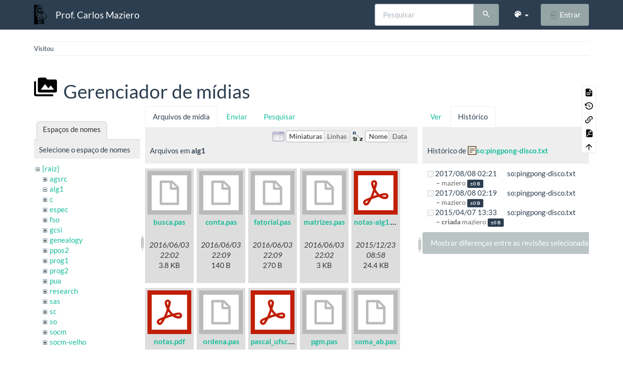

--- FILE ---
content_type: text/html; charset=utf-8
request_url: https://wiki.inf.ufpr.br/maziero/doku.php?id=so:contabilizacao&ns=alg1&tab_files=files&do=media&tab_details=history&image=so%3Apingpong-disco.txt
body_size: 6860
content:
<!DOCTYPE html>
<html xmlns="http://www.w3.org/1999/xhtml" lang="pt-br" dir="ltr" class="no-js">
<head>
    <meta charset="UTF-8" />
    <title>so:contabilizacao [Prof. Carlos Maziero]</title>
    <script>(function(H){H.className=H.className.replace(/\bno-js\b/,'js')})(document.documentElement)</script>
    <meta name="viewport" content="width=device-width,initial-scale=1" />
    <link rel="shortcut icon" href="/maziero/lib/exe/fetch.php?media=favicon.ico" />
<link rel="apple-touch-icon" href="/maziero/lib/tpl/bootstrap3/images/apple-touch-icon.png" />
<meta name="generator" content="DokuWiki"/>
<meta name="robots" content="noindex,nofollow"/>
<link rel="search" type="application/opensearchdescription+xml" href="/maziero/lib/exe/opensearch.php" title="Prof. Carlos Maziero"/>
<link rel="start" href="/maziero/"/>
<link rel="contents" href="/maziero/doku.php?id=so:contabilizacao&amp;do=index" title="Índice"/>
<link rel="manifest" href="/maziero/lib/exe/manifest.php" crossorigin="use-credentials"/>
<link rel="alternate" type="text/html" title="HTML simples" href="/maziero/doku.php?do=export_xhtml&amp;id=so:contabilizacao"/>
<link rel="alternate" type="text/plain" title="Marcação wiki" href="/maziero/doku.php?do=export_raw&amp;id=so:contabilizacao"/>
<link rel="stylesheet" href="/maziero/lib/exe/css.php?t=bootstrap3&amp;tseed=ca408f7f3d3d5f648f478baa0b884103"/>
<script >var NS='so';var JSINFO = {"bootstrap3":{"mode":"media","toc":[],"config":{"collapsibleSections":0,"fixedTopNavbar":1,"showSemanticPopup":0,"sidebarOnNavbar":0,"tagsOnTop":0,"tocAffix":0,"tocCollapseOnScroll":0,"tocCollapsed":0,"tocLayout":"default","useAnchorJS":0,"useAlternativeToolbarIcons":0,"disableSearchSuggest":0}},"id":"so:contabilizacao","namespace":"so","ACT":"media","useHeadingNavigation":0,"useHeadingContent":0};(function(H){H.className=H.className.replace(/\bno-js\b/,'js')})(document.documentElement);</script>
<script src="/maziero/lib/exe/jquery.php?tseed=8faf3dc90234d51a499f4f428a0eae43" defer="defer"></script>
<script src="/maziero/lib/exe/js.php?t=bootstrap3&amp;tseed=ca408f7f3d3d5f648f478baa0b884103" defer="defer"></script>
<style type="text/css">@media screen { body { margin-top: 80px; }  #dw__toc.affix { top: 70px; position: fixed !important; } }</style>
    <!--[if lt IE 9]>
    <script type="text/javascript" src="https://oss.maxcdn.com/html5shiv/3.7.2/html5shiv.min.js"></script>
    <script type="text/javascript" src="https://oss.maxcdn.com/respond/1.4.2/respond.min.js"></script>
    <![endif]-->
</head>
<body class="flatly dokuwiki mode_media tpl_bootstrap3 dw-table-width" data-page-id="so:contabilizacao"><div class="dokuwiki">
    <header id="dokuwiki__header" class="dw-container dokuwiki container">
    <!-- navbar -->
<nav id="dw__navbar" class="navbar navbar-fixed-top navbar-default" role="navigation">

    <div class="dw-container container">

        <div class="navbar-header">

            <button class="navbar-toggle" type="button" data-toggle="collapse" data-target=".navbar-collapse">
                <span class="icon-bar"></span>
                <span class="icon-bar"></span>
                <span class="icon-bar"></span>
            </button>

            <a class="navbar-brand d-flex align-items-center" href="/maziero/doku.php?id=start" accesskey="h" title="Prof. Carlos Maziero"><img id="dw__logo" class="pull-left h-100 mr-4" alt="Prof. Carlos Maziero" src="/maziero/lib/exe/fetch.php?media=wiki:logo.png" /><div class="pull-right"><div id="dw__title">Prof. Carlos Maziero</div></div></a>
        </div>

        <div class="collapse navbar-collapse">

            
            
            <div class="navbar-right" id="dw__navbar_items">

                <!-- navbar-searchform -->
<form action="/maziero/doku.php?id=so:contabilizacao" accept-charset="utf-8" class="navbar-form navbar-left search" id="dw__search" method="get" role="search">
    <div class="input-group">
        <input id="qsearch" autocomplete="off" type="search" placeholder="Pesquisar" value="" accesskey="f" name="q" class="form-control" title="[F]" />
        <div class="input-group-btn">
            <button  class="btn btn-default" type="submit" title="Pesquisar">
                <span class="iconify"  data-icon="mdi:magnify"></span>            </button>
        </div>

    </div>
    <input type="hidden" name="do" value="search" />
</form>
<!-- /navbar-searchform -->
<!-- theme-switcher -->
<ul class="nav navbar-nav" id="dw__themes">
    <li class="dropdown">

        <a href="" class="dropdown-toggle" data-toggle="dropdown" data-target="#" role="button" aria-haspopup="true" aria-expanded="false">
            <span class="iconify"  data-icon="mdi:palette"></span> <span class="hidden-lg hidden-md hidden-sm">Temas</span> <span class="caret"></span>
        </a>

        <ul class="dropdown-menu" aria-labelledby="themes">
            <li class="dropdown-header">
                <span class="iconify"  data-icon="mdi:palette"></span> Temas            </li>
            <li>
                <a onclick="DokuCookie.setValue('bootswatchTheme', 'default'); document.location.reload(true)" href="#">Default</a>
            </li>
            <li class="dropdown-header">
                <span class="iconify"  data-icon="mdi:palette"></span> Bootswatch Themes
            </li>
                        <li>
                <a onclick="DokuCookie.setValue('bootswatchTheme', 'cerulean'); document.location.reload(true)" href="#">Cerulean</a>
            </li>
                        <li>
                <a onclick="DokuCookie.setValue('bootswatchTheme', 'cosmo'); document.location.reload(true)" href="#">Cosmo</a>
            </li>
                        <li>
                <a onclick="DokuCookie.setValue('bootswatchTheme', 'cyborg'); document.location.reload(true)" href="#">Cyborg</a>
            </li>
                        <li>
                <a onclick="DokuCookie.setValue('bootswatchTheme', 'darkly'); document.location.reload(true)" href="#">Darkly</a>
            </li>
                        <li class="active">
                <a onclick="DokuCookie.setValue('bootswatchTheme', 'flatly'); document.location.reload(true)" href="#">Flatly</a>
            </li>
                        <li>
                <a onclick="DokuCookie.setValue('bootswatchTheme', 'journal'); document.location.reload(true)" href="#">Journal</a>
            </li>
                        <li>
                <a onclick="DokuCookie.setValue('bootswatchTheme', 'lumen'); document.location.reload(true)" href="#">Lumen</a>
            </li>
                        <li>
                <a onclick="DokuCookie.setValue('bootswatchTheme', 'paper'); document.location.reload(true)" href="#">Paper</a>
            </li>
                        <li>
                <a onclick="DokuCookie.setValue('bootswatchTheme', 'readable'); document.location.reload(true)" href="#">Readable</a>
            </li>
                        <li>
                <a onclick="DokuCookie.setValue('bootswatchTheme', 'sandstone'); document.location.reload(true)" href="#">Sandstone</a>
            </li>
                        <li>
                <a onclick="DokuCookie.setValue('bootswatchTheme', 'simplex'); document.location.reload(true)" href="#">Simplex</a>
            </li>
                        <li>
                <a onclick="DokuCookie.setValue('bootswatchTheme', 'solar'); document.location.reload(true)" href="#">Solar</a>
            </li>
                        <li>
                <a onclick="DokuCookie.setValue('bootswatchTheme', 'slate'); document.location.reload(true)" href="#">Slate</a>
            </li>
                        <li>
                <a onclick="DokuCookie.setValue('bootswatchTheme', 'spacelab'); document.location.reload(true)" href="#">Spacelab</a>
            </li>
                        <li>
                <a onclick="DokuCookie.setValue('bootswatchTheme', 'superhero'); document.location.reload(true)" href="#">Superhero</a>
            </li>
                        <li>
                <a onclick="DokuCookie.setValue('bootswatchTheme', 'united'); document.location.reload(true)" href="#">United</a>
            </li>
                        <li>
                <a onclick="DokuCookie.setValue('bootswatchTheme', 'yeti'); document.location.reload(true)" href="#">Yeti</a>
            </li>
                    </ul>

    </li>
</ul>
<!-- /theme-switcher -->

                <ul class="nav navbar-nav">

                    
                                        <li>
                        <span class="dw__actions dw-action-icon">
                        <a href="/maziero/doku.php?id=so:contabilizacao&amp;do=login&amp;sectok=" title="Entrar" rel="nofollow" class="menuitem login btn btn-default navbar-btn"><svg xmlns="http://www.w3.org/2000/svg" width="24" height="24" viewBox="0 0 24 24"><path d="M10 17.25V14H3v-4h7V6.75L15.25 12 10 17.25M8 2h9a2 2 0 0 1 2 2v16a2 2 0 0 1-2 2H8a2 2 0 0 1-2-2v-4h2v4h9V4H8v4H6V4a2 2 0 0 1 2-2z"/></svg><span class=""> Entrar</span></a>                        </span>
                    </li>
                    
                </ul>

                
                
            </div>

        </div>
    </div>
</nav>
<!-- navbar -->
    </header>

    <a name="dokuwiki__top" id="dokuwiki__top"></a>

    <main role="main" class="dw-container pb-5 dokuwiki container">

        <div id="dokuwiki__pageheader">

            
            <!-- breadcrumbs -->
<nav id="dw__breadcrumbs" class="small">

    <hr/>

    
        <div class="dw__breadcrumbs hidden-print">
        <ol class="breadcrumb"><li>Visitou</li>    </div>
    
    <hr/>

</nav>
<!-- /breadcrumbs -->

            <p class="text-right">
                            </p>

            <div id="dw__msgarea" class="small">
                            </div>

        </div>

        <div class="row">

            
            <article id="dokuwiki__content" class="col-sm-12 col-md-12 " itemscope itemtype="http://schema.org/Article" itemref="dw__license">

                
<!-- page-tools -->
<nav id="dw__pagetools" class="hidden-print">
    <div class="tools panel panel-default">
        <ul class="nav nav-stacked nav-pills text-muted">
            <li class="action"><a href="/maziero/doku.php?id=so:contabilizacao&amp;do=" title="Mostrar página [v]" rel="nofollow" accesskey="v" class="menuitem show"><svg xmlns="http://www.w3.org/2000/svg" width="24" height="24" viewBox="0 0 24 24"><path d="M13 9h5.5L13 3.5V9M6 2h8l6 6v12a2 2 0 0 1-2 2H6a2 2 0 0 1-2-2V4c0-1.11.89-2 2-2m9 16v-2H6v2h9m3-4v-2H6v2h12z"/></svg><span>Mostrar página</span></a></li><li class="action"><a href="/maziero/doku.php?id=so:contabilizacao&amp;do=revisions" title="Revisões anteriores [o]" rel="nofollow" accesskey="o" class="menuitem revs"><svg xmlns="http://www.w3.org/2000/svg" width="24" height="24" viewBox="0 0 24 24"><path d="M11 7v5.11l4.71 2.79.79-1.28-4-2.37V7m0-5C8.97 2 5.91 3.92 4.27 6.77L2 4.5V11h6.5L5.75 8.25C6.96 5.73 9.5 4 12.5 4a7.5 7.5 0 0 1 7.5 7.5 7.5 7.5 0 0 1-7.5 7.5c-3.27 0-6.03-2.09-7.06-5h-2.1c1.1 4.03 4.77 7 9.16 7 5.24 0 9.5-4.25 9.5-9.5A9.5 9.5 0 0 0 12.5 2z"/></svg><span>Revisões anteriores</span></a></li><li class="action"><a href="/maziero/doku.php?id=so:contabilizacao&amp;do=backlink" title="Links reversos" rel="nofollow" class="menuitem backlink"><svg xmlns="http://www.w3.org/2000/svg" width="24" height="24" viewBox="0 0 24 24"><path d="M10.59 13.41c.41.39.41 1.03 0 1.42-.39.39-1.03.39-1.42 0a5.003 5.003 0 0 1 0-7.07l3.54-3.54a5.003 5.003 0 0 1 7.07 0 5.003 5.003 0 0 1 0 7.07l-1.49 1.49c.01-.82-.12-1.64-.4-2.42l.47-.48a2.982 2.982 0 0 0 0-4.24 2.982 2.982 0 0 0-4.24 0l-3.53 3.53a2.982 2.982 0 0 0 0 4.24m2.82-4.24c.39-.39 1.03-.39 1.42 0a5.003 5.003 0 0 1 0 7.07l-3.54 3.54a5.003 5.003 0 0 1-7.07 0 5.003 5.003 0 0 1 0-7.07l1.49-1.49c-.01.82.12 1.64.4 2.43l-.47.47a2.982 2.982 0 0 0 0 4.24 2.982 2.982 0 0 0 4.24 0l3.53-3.53a2.982 2.982 0 0 0 0-4.24.973.973 0 0 1 0-1.42z"/></svg><span>Links reversos</span></a></li><li class="action"><a href="/maziero/doku.php?id=so:contabilizacao&amp;do=export_pdf" title="Exportar para PDF" rel="nofollow" class="menuitem export_pdf"><svg xmlns="http://www.w3.org/2000/svg" width="24" height="24" viewBox="0 0 24 24"><path d="M14 9h5.5L14 3.5V9M7 2h8l6 6v12a2 2 0 0 1-2 2H7a2 2 0 0 1-2-2V4a2 2 0 0 1 2-2m4.93 10.44c.41.9.93 1.64 1.53 2.15l.41.32c-.87.16-2.07.44-3.34.93l-.11.04.5-1.04c.45-.87.78-1.66 1.01-2.4m6.48 3.81c.18-.18.27-.41.28-.66.03-.2-.02-.39-.12-.55-.29-.47-1.04-.69-2.28-.69l-1.29.07-.87-.58c-.63-.52-1.2-1.43-1.6-2.56l.04-.14c.33-1.33.64-2.94-.02-3.6a.853.853 0 0 0-.61-.24h-.24c-.37 0-.7.39-.79.77-.37 1.33-.15 2.06.22 3.27v.01c-.25.88-.57 1.9-1.08 2.93l-.96 1.8-.89.49c-1.2.75-1.77 1.59-1.88 2.12-.04.19-.02.36.05.54l.03.05.48.31.44.11c.81 0 1.73-.95 2.97-3.07l.18-.07c1.03-.33 2.31-.56 4.03-.75 1.03.51 2.24.74 3 .74.44 0 .74-.11.91-.3m-.41-.71l.09.11c-.01.1-.04.11-.09.13h-.04l-.19.02c-.46 0-1.17-.19-1.9-.51.09-.1.13-.1.23-.1 1.4 0 1.8.25 1.9.35M8.83 17c-.65 1.19-1.24 1.85-1.69 2 .05-.38.5-1.04 1.21-1.69l.48-.31m3.02-6.91c-.23-.9-.24-1.63-.07-2.05l.07-.12.15.05c.17.24.19.56.09 1.1l-.03.16-.16.82-.05.04z"/></svg><span>Exportar para PDF</span></a></li><li class="action"><a href="#dokuwiki__top" title="Voltar ao topo [t]" rel="nofollow" accesskey="t" class="menuitem top"><svg xmlns="http://www.w3.org/2000/svg" width="24" height="24" viewBox="0 0 24 24"><path d="M13 20h-2V8l-5.5 5.5-1.42-1.42L12 4.16l7.92 7.92-1.42 1.42L13 8v12z"/></svg><span>Voltar ao topo</span></a></li>        </ul>
    </div>
</nav>
<!-- /page-tools -->

                <div class="no-panel" itemprop="articleBody">
                    <div class="page ">

                        
<div class="dw-content-page "><!-- content --><div class="dw-content"><div id="mediamanager__page">
<h1 class="page-header pb-3 mb-4 mt-5"><svg viewBox="0 0 24 24" xmlns="http://www.w3.org/2000/svg" width="1em" height="1em" role="presentation" class="iconify mr-2"><path d="M7 15l4.5-6 3.5 4.5 2.5-3L21 15m1-11h-8l-2-2H6a2 2 0 0 0-2 2v12a2 2 0 0 0 2 2h16a2 2 0 0 0 2-2V6a2 2 0 0 0-2-2M2 6H0v14a2 2 0 0 0 2 2h18v-2H2V6z"/></svg> Gerenciador de mídias</h1>
<div class="panel namespaces">
<h2 class="page-header pb-3 mb-4 mt-5">Espaços de nomes</h2>
<div class="panelHeader">Selecione o espaço de nomes</div>
<div class="panelContent" id="media__tree">

<ul class="idx fix-media-list-overlap">
<li class="media level0 open"><img src="/maziero/lib/images/minus.gif" alt="−" /><div class="li"><a href="/maziero/doku.php?id=so:contabilizacao&amp;ns=&amp;tab_files=files&amp;do=media&amp;tab_details=history&amp;image=so%3Apingpong-disco.txt" class="idx_dir">[raiz]</a></div>
<ul class="idx fix-media-list-overlap">
<li class="media level1 closed"><img src="/maziero/lib/images/plus.gif" alt="+" /><div class="li"><a href="/maziero/doku.php?id=so:contabilizacao&amp;ns=agsrc&amp;tab_files=files&amp;do=media&amp;tab_details=history&amp;image=so%3Apingpong-disco.txt" class="idx_dir">agsrc</a></div></li>
<li class="media level1 open"><img src="/maziero/lib/images/minus.gif" alt="−" /><div class="li"><a href="/maziero/doku.php?id=so:contabilizacao&amp;ns=alg1&amp;tab_files=files&amp;do=media&amp;tab_details=history&amp;image=so%3Apingpong-disco.txt" class="idx_dir">alg1</a></div></li>
<li class="media level1 closed"><img src="/maziero/lib/images/plus.gif" alt="+" /><div class="li"><a href="/maziero/doku.php?id=so:contabilizacao&amp;ns=c&amp;tab_files=files&amp;do=media&amp;tab_details=history&amp;image=so%3Apingpong-disco.txt" class="idx_dir">c</a></div></li>
<li class="media level1 closed"><img src="/maziero/lib/images/plus.gif" alt="+" /><div class="li"><a href="/maziero/doku.php?id=so:contabilizacao&amp;ns=espec&amp;tab_files=files&amp;do=media&amp;tab_details=history&amp;image=so%3Apingpong-disco.txt" class="idx_dir">espec</a></div></li>
<li class="media level1 closed"><img src="/maziero/lib/images/plus.gif" alt="+" /><div class="li"><a href="/maziero/doku.php?id=so:contabilizacao&amp;ns=fso&amp;tab_files=files&amp;do=media&amp;tab_details=history&amp;image=so%3Apingpong-disco.txt" class="idx_dir">fso</a></div></li>
<li class="media level1 closed"><img src="/maziero/lib/images/plus.gif" alt="+" /><div class="li"><a href="/maziero/doku.php?id=so:contabilizacao&amp;ns=gcsi&amp;tab_files=files&amp;do=media&amp;tab_details=history&amp;image=so%3Apingpong-disco.txt" class="idx_dir">gcsi</a></div></li>
<li class="media level1 closed"><img src="/maziero/lib/images/plus.gif" alt="+" /><div class="li"><a href="/maziero/doku.php?id=so:contabilizacao&amp;ns=genealogy&amp;tab_files=files&amp;do=media&amp;tab_details=history&amp;image=so%3Apingpong-disco.txt" class="idx_dir">genealogy</a></div></li>
<li class="media level1 closed"><img src="/maziero/lib/images/plus.gif" alt="+" /><div class="li"><a href="/maziero/doku.php?id=so:contabilizacao&amp;ns=ppos2&amp;tab_files=files&amp;do=media&amp;tab_details=history&amp;image=so%3Apingpong-disco.txt" class="idx_dir">ppos2</a></div></li>
<li class="media level1 closed"><img src="/maziero/lib/images/plus.gif" alt="+" /><div class="li"><a href="/maziero/doku.php?id=so:contabilizacao&amp;ns=prog1&amp;tab_files=files&amp;do=media&amp;tab_details=history&amp;image=so%3Apingpong-disco.txt" class="idx_dir">prog1</a></div></li>
<li class="media level1 closed"><img src="/maziero/lib/images/plus.gif" alt="+" /><div class="li"><a href="/maziero/doku.php?id=so:contabilizacao&amp;ns=prog2&amp;tab_files=files&amp;do=media&amp;tab_details=history&amp;image=so%3Apingpong-disco.txt" class="idx_dir">prog2</a></div></li>
<li class="media level1 closed"><img src="/maziero/lib/images/plus.gif" alt="+" /><div class="li"><a href="/maziero/doku.php?id=so:contabilizacao&amp;ns=pua&amp;tab_files=files&amp;do=media&amp;tab_details=history&amp;image=so%3Apingpong-disco.txt" class="idx_dir">pua</a></div></li>
<li class="media level1 closed"><img src="/maziero/lib/images/plus.gif" alt="+" /><div class="li"><a href="/maziero/doku.php?id=so:contabilizacao&amp;ns=research&amp;tab_files=files&amp;do=media&amp;tab_details=history&amp;image=so%3Apingpong-disco.txt" class="idx_dir">research</a></div></li>
<li class="media level1 closed"><img src="/maziero/lib/images/plus.gif" alt="+" /><div class="li"><a href="/maziero/doku.php?id=so:contabilizacao&amp;ns=sas&amp;tab_files=files&amp;do=media&amp;tab_details=history&amp;image=so%3Apingpong-disco.txt" class="idx_dir">sas</a></div></li>
<li class="media level1 closed"><img src="/maziero/lib/images/plus.gif" alt="+" /><div class="li"><a href="/maziero/doku.php?id=so:contabilizacao&amp;ns=sc&amp;tab_files=files&amp;do=media&amp;tab_details=history&amp;image=so%3Apingpong-disco.txt" class="idx_dir">sc</a></div></li>
<li class="media level1 closed"><img src="/maziero/lib/images/plus.gif" alt="+" /><div class="li"><a href="/maziero/doku.php?id=so:contabilizacao&amp;ns=so&amp;tab_files=files&amp;do=media&amp;tab_details=history&amp;image=so%3Apingpong-disco.txt" class="idx_dir">so</a></div></li>
<li class="media level1 closed"><img src="/maziero/lib/images/plus.gif" alt="+" /><div class="li"><a href="/maziero/doku.php?id=so:contabilizacao&amp;ns=socm&amp;tab_files=files&amp;do=media&amp;tab_details=history&amp;image=so%3Apingpong-disco.txt" class="idx_dir">socm</a></div></li>
<li class="media level1 closed"><img src="/maziero/lib/images/plus.gif" alt="+" /><div class="li"><a href="/maziero/doku.php?id=so:contabilizacao&amp;ns=socm-velho&amp;tab_files=files&amp;do=media&amp;tab_details=history&amp;image=so%3Apingpong-disco.txt" class="idx_dir">socm-velho</a></div></li>
<li class="media level1 closed"><img src="/maziero/lib/images/plus.gif" alt="+" /><div class="li"><a href="/maziero/doku.php?id=so:contabilizacao&amp;ns=software&amp;tab_files=files&amp;do=media&amp;tab_details=history&amp;image=so%3Apingpong-disco.txt" class="idx_dir">software</a></div></li>
<li class="media level1 closed"><img src="/maziero/lib/images/plus.gif" alt="+" /><div class="li"><a href="/maziero/doku.php?id=so:contabilizacao&amp;ns=sotr&amp;tab_files=files&amp;do=media&amp;tab_details=history&amp;image=so%3Apingpong-disco.txt" class="idx_dir">sotr</a></div></li>
<li class="media level1 closed"><img src="/maziero/lib/images/plus.gif" alt="+" /><div class="li"><a href="/maziero/doku.php?id=so:contabilizacao&amp;ns=teaching&amp;tab_files=files&amp;do=media&amp;tab_details=history&amp;image=so%3Apingpong-disco.txt" class="idx_dir">teaching</a></div></li>
<li class="media level1 closed"><img src="/maziero/lib/images/plus.gif" alt="+" /><div class="li"><a href="/maziero/doku.php?id=so:contabilizacao&amp;ns=unix&amp;tab_files=files&amp;do=media&amp;tab_details=history&amp;image=so%3Apingpong-disco.txt" class="idx_dir">unix</a></div></li>
<li class="media level1 closed"><img src="/maziero/lib/images/plus.gif" alt="+" /><div class="li"><a href="/maziero/doku.php?id=so:contabilizacao&amp;ns=wiki&amp;tab_files=files&amp;do=media&amp;tab_details=history&amp;image=so%3Apingpong-disco.txt" class="idx_dir">wiki</a></div></li>
</ul></li>
</ul>
</div>
</div>
<div class="panel filelist">
<h2 class="a11y sr-only page-header pb-3 mb-4 mt-5">Arquivos de mídia</h2>
<ul class="nav nav-tabs">
<li class="active"><a href="#">Arquivos de mídia</a></li>
<li><a href="/maziero/doku.php?id=so:contabilizacao&amp;tab_files=upload&amp;do=media&amp;tab_details=history&amp;image=so%3Apingpong-disco.txt&amp;ns=alg1">Enviar</a></li>
<li><a href="/maziero/doku.php?id=so:contabilizacao&amp;tab_files=search&amp;do=media&amp;tab_details=history&amp;image=so%3Apingpong-disco.txt&amp;ns=alg1">Pesquisar</a></li>
</ul>
<div class="panelHeader">
<h3 class="page-header pb-3 mb-4 mt-5">Arquivos em <strong>alg1</strong></h3>
<form method="get" action="/maziero/doku.php?id=so:contabilizacao" class="options doku_form form-inline" accept-charset="utf-8"><input type="hidden" name="sectok" value="" /><input type="hidden" name="do" value="media" /><input type="hidden" name="tab_files" value="files" /><input type="hidden" name="tab_details" value="history" /><input type="hidden" name="image" value="so:pingpong-disco.txt" /><input type="hidden" name="ns" value="alg1" /><div class="no"><ul class="fix-media-list-overlap">
<li class="listType"><label for="listType__thumbs" class="thumbs control-label">
<input name="list_dwmedia" type="radio" value="thumbs" id="listType__thumbs" class="thumbs radio-inline"  checked="checked" />
<span>Miniaturas</span>
</label><label for="listType__rows" class="rows control-label">
<input name="list_dwmedia" type="radio" value="rows" id="listType__rows" class="rows radio-inline" />
<span>Linhas</span>
</label></li>
<li class="sortBy"><label for="sortBy__name" class="name control-label">
<input name="sort_dwmedia" type="radio" value="name" id="sortBy__name" class="name radio-inline"  checked="checked" />
<span>Nome</span>
</label><label for="sortBy__date" class="date control-label">
<input name="sort_dwmedia" type="radio" value="date" id="sortBy__date" class="date radio-inline" />
<span>Data</span>
</label></li>
<li><button value="1" type="submit" class="btn btn-default">Aplicar</button></li>
</ul>
</div></form></div>
<div class="panelContent">
<ul class="thumbs fix-media-list-overlap"><li><dl title="busca.pas"><dt><a id="l_:alg1:busca.pas" class="image thumb" href="/maziero/doku.php?id=so:contabilizacao&amp;image=alg1%3Abusca.pas&amp;ns=alg1&amp;tab_details=view&amp;do=media&amp;tab_files=files"><img src="/maziero/lib/images/fileicons/svg/file.svg" alt="busca.pas" loading="lazy" width="90" height="90" /></a></dt><dd class="name"><a href="/maziero/doku.php?id=so:contabilizacao&amp;image=alg1%3Abusca.pas&amp;ns=alg1&amp;tab_details=view&amp;do=media&amp;tab_files=files" id="h_:alg1:busca.pas">busca.pas</a></dd><dd class="size">&#160;</dd><dd class="date">2016/06/03 22:02</dd><dd class="filesize">3.8 KB</dd></dl></li><li><dl title="conta.pas"><dt><a id="l_:alg1:conta.pas" class="image thumb" href="/maziero/doku.php?id=so:contabilizacao&amp;image=alg1%3Aconta.pas&amp;ns=alg1&amp;tab_details=view&amp;do=media&amp;tab_files=files"><img src="/maziero/lib/images/fileicons/svg/file.svg" alt="conta.pas" loading="lazy" width="90" height="90" /></a></dt><dd class="name"><a href="/maziero/doku.php?id=so:contabilizacao&amp;image=alg1%3Aconta.pas&amp;ns=alg1&amp;tab_details=view&amp;do=media&amp;tab_files=files" id="h_:alg1:conta.pas">conta.pas</a></dd><dd class="size">&#160;</dd><dd class="date">2016/06/03 22:09</dd><dd class="filesize">140 B</dd></dl></li><li><dl title="fatorial.pas"><dt><a id="l_:alg1:fatorial.pas" class="image thumb" href="/maziero/doku.php?id=so:contabilizacao&amp;image=alg1%3Afatorial.pas&amp;ns=alg1&amp;tab_details=view&amp;do=media&amp;tab_files=files"><img src="/maziero/lib/images/fileicons/svg/file.svg" alt="fatorial.pas" loading="lazy" width="90" height="90" /></a></dt><dd class="name"><a href="/maziero/doku.php?id=so:contabilizacao&amp;image=alg1%3Afatorial.pas&amp;ns=alg1&amp;tab_details=view&amp;do=media&amp;tab_files=files" id="h_:alg1:fatorial.pas">fatorial.pas</a></dd><dd class="size">&#160;</dd><dd class="date">2016/06/03 22:09</dd><dd class="filesize">270 B</dd></dl></li><li><dl title="matrizes.pas"><dt><a id="l_:alg1:matrizes.pas" class="image thumb" href="/maziero/doku.php?id=so:contabilizacao&amp;image=alg1%3Amatrizes.pas&amp;ns=alg1&amp;tab_details=view&amp;do=media&amp;tab_files=files"><img src="/maziero/lib/images/fileicons/svg/file.svg" alt="matrizes.pas" loading="lazy" width="90" height="90" /></a></dt><dd class="name"><a href="/maziero/doku.php?id=so:contabilizacao&amp;image=alg1%3Amatrizes.pas&amp;ns=alg1&amp;tab_details=view&amp;do=media&amp;tab_files=files" id="h_:alg1:matrizes.pas">matrizes.pas</a></dd><dd class="size">&#160;</dd><dd class="date">2016/06/03 22:02</dd><dd class="filesize">3 KB</dd></dl></li><li><dl title="notas-alg1.pdf"><dt><a id="l_:alg1:notas-alg1.pdf" class="image thumb" href="/maziero/doku.php?id=so:contabilizacao&amp;image=alg1%3Anotas-alg1.pdf&amp;ns=alg1&amp;tab_details=view&amp;do=media&amp;tab_files=files"><img src="/maziero/lib/images/fileicons/svg/pdf.svg" alt="notas-alg1.pdf" loading="lazy" width="90" height="90" /></a></dt><dd class="name"><a href="/maziero/doku.php?id=so:contabilizacao&amp;image=alg1%3Anotas-alg1.pdf&amp;ns=alg1&amp;tab_details=view&amp;do=media&amp;tab_files=files" id="h_:alg1:notas-alg1.pdf">notas-alg1.pdf</a></dd><dd class="size">&#160;</dd><dd class="date">2015/12/23 08:58</dd><dd class="filesize">24.4 KB</dd></dl></li><li><dl title="notas.pdf"><dt><a id="l_:alg1:notas.pdf" class="image thumb" href="/maziero/doku.php?id=so:contabilizacao&amp;image=alg1%3Anotas.pdf&amp;ns=alg1&amp;tab_details=view&amp;do=media&amp;tab_files=files"><img src="/maziero/lib/images/fileicons/svg/pdf.svg" alt="notas.pdf" loading="lazy" width="90" height="90" /></a></dt><dd class="name"><a href="/maziero/doku.php?id=so:contabilizacao&amp;image=alg1%3Anotas.pdf&amp;ns=alg1&amp;tab_details=view&amp;do=media&amp;tab_files=files" id="h_:alg1:notas.pdf">notas.pdf</a></dd><dd class="size">&#160;</dd><dd class="date">2016/07/14 19:48</dd><dd class="filesize">24.4 KB</dd></dl></li><li><dl title="ordena.pas"><dt><a id="l_:alg1:ordena.pas" class="image thumb" href="/maziero/doku.php?id=so:contabilizacao&amp;image=alg1%3Aordena.pas&amp;ns=alg1&amp;tab_details=view&amp;do=media&amp;tab_files=files"><img src="/maziero/lib/images/fileicons/svg/file.svg" alt="ordena.pas" loading="lazy" width="90" height="90" /></a></dt><dd class="name"><a href="/maziero/doku.php?id=so:contabilizacao&amp;image=alg1%3Aordena.pas&amp;ns=alg1&amp;tab_details=view&amp;do=media&amp;tab_files=files" id="h_:alg1:ordena.pas">ordena.pas</a></dd><dd class="size">&#160;</dd><dd class="date">2016/06/03 22:04</dd><dd class="filesize">1.2 KB</dd></dl></li><li><dl title="pascal_ufsc.pdf"><dt><a id="l_:alg1:pascal_ufsc.pdf" class="image thumb" href="/maziero/doku.php?id=so:contabilizacao&amp;image=alg1%3Apascal_ufsc.pdf&amp;ns=alg1&amp;tab_details=view&amp;do=media&amp;tab_files=files"><img src="/maziero/lib/images/fileicons/svg/pdf.svg" alt="pascal_ufsc.pdf" loading="lazy" width="90" height="90" /></a></dt><dd class="name"><a href="/maziero/doku.php?id=so:contabilizacao&amp;image=alg1%3Apascal_ufsc.pdf&amp;ns=alg1&amp;tab_details=view&amp;do=media&amp;tab_files=files" id="h_:alg1:pascal_ufsc.pdf">pascal_ufsc.pdf</a></dd><dd class="size">&#160;</dd><dd class="date">2016/03/09 13:04</dd><dd class="filesize">492.5 KB</dd></dl></li><li><dl title="pgm.pas"><dt><a id="l_:alg1:pgm.pas" class="image thumb" href="/maziero/doku.php?id=so:contabilizacao&amp;image=alg1%3Apgm.pas&amp;ns=alg1&amp;tab_details=view&amp;do=media&amp;tab_files=files"><img src="/maziero/lib/images/fileicons/svg/file.svg" alt="pgm.pas" loading="lazy" width="90" height="90" /></a></dt><dd class="name"><a href="/maziero/doku.php?id=so:contabilizacao&amp;image=alg1%3Apgm.pas&amp;ns=alg1&amp;tab_details=view&amp;do=media&amp;tab_files=files" id="h_:alg1:pgm.pas">pgm.pas</a></dd><dd class="size">&#160;</dd><dd class="date">2016/06/03 22:02</dd><dd class="filesize">2.9 KB</dd></dl></li><li><dl title="soma_ab.pas"><dt><a id="l_:alg1:soma_ab.pas" class="image thumb" href="/maziero/doku.php?id=so:contabilizacao&amp;image=alg1%3Asoma_ab.pas&amp;ns=alg1&amp;tab_details=view&amp;do=media&amp;tab_files=files"><img src="/maziero/lib/images/fileicons/svg/file.svg" alt="soma_ab.pas" loading="lazy" width="90" height="90" /></a></dt><dd class="name"><a href="/maziero/doku.php?id=so:contabilizacao&amp;image=alg1%3Asoma_ab.pas&amp;ns=alg1&amp;tab_details=view&amp;do=media&amp;tab_files=files" id="h_:alg1:soma_ab.pas">soma_ab.pas</a></dd><dd class="size">&#160;</dd><dd class="date">2016/06/03 22:09</dd><dd class="filesize">535 B</dd></dl></li><li><dl title="soma_ab2.pas"><dt><a id="l_:alg1:soma_ab2.pas" class="image thumb" href="/maziero/doku.php?id=so:contabilizacao&amp;image=alg1%3Asoma_ab2.pas&amp;ns=alg1&amp;tab_details=view&amp;do=media&amp;tab_files=files"><img src="/maziero/lib/images/fileicons/svg/file.svg" alt="soma_ab2.pas" loading="lazy" width="90" height="90" /></a></dt><dd class="name"><a href="/maziero/doku.php?id=so:contabilizacao&amp;image=alg1%3Asoma_ab2.pas&amp;ns=alg1&amp;tab_details=view&amp;do=media&amp;tab_files=files" id="h_:alg1:soma_ab2.pas">soma_ab2.pas</a></dd><dd class="size">&#160;</dd><dd class="date">2016/06/03 22:09</dd><dd class="filesize">531 B</dd></dl></li><li><dl title="soma.pas"><dt><a id="l_:alg1:soma.pas" class="image thumb" href="/maziero/doku.php?id=so:contabilizacao&amp;image=alg1%3Asoma.pas&amp;ns=alg1&amp;tab_details=view&amp;do=media&amp;tab_files=files"><img src="/maziero/lib/images/fileicons/svg/file.svg" alt="soma.pas" loading="lazy" width="90" height="90" /></a></dt><dd class="name"><a href="/maziero/doku.php?id=so:contabilizacao&amp;image=alg1%3Asoma.pas&amp;ns=alg1&amp;tab_details=view&amp;do=media&amp;tab_files=files" id="h_:alg1:soma.pas">soma.pas</a></dd><dd class="size">&#160;</dd><dd class="date">2016/06/03 22:09</dd><dd class="filesize">217 B</dd></dl></li></ul>
</div>
</div>
<div class="panel file">
<h2 class="a11y sr-only page-header pb-3 mb-4 mt-5">Arquivo</h2>
<ul class="nav nav-tabs">
<li><a href="/maziero/doku.php?id=so:contabilizacao&amp;tab_details=view&amp;do=media&amp;tab_files=files&amp;image=so%3Apingpong-disco.txt&amp;ns=alg1">Ver</a></li>
<li class="active"><a href="#">Histórico</a></li>
</ul>
<div class="panelHeader"><h3 class="page-header pb-3 mb-4 mt-5">Histórico de <strong><a href="/maziero/lib/exe/fetch.php?media=so:pingpong-disco.txt" class="select mediafile mf_txt" title="Ver o arquivo original">so:pingpong-disco.txt</a></strong></h3></div>
<div class="panelContent">
<form id="page__revisions" action="/maziero/doku.php?id=so:contabilizacao&amp;image=so%3Apingpong-disco.txt&amp;do=media&amp;tab_files=files&amp;tab_details=history&amp;ns=alg1" class="changes doku_form form-inline" method="post" accept-charset="utf-8"><input type="hidden" name="sectok" value="" /><input type="hidden" name="mediado" value="diff" /><div class="no"><ul class="fix-media-list-overlap" ><li class=""><div class="li"><input name="" type="checkbox" value="1502158871" disabled="disabled" class="checkbox-inline" /> <span class="date">2017/08/08 02:21</span> <img src="/maziero/lib/images/blank.gif" width="15" height="11" alt="" /> so:pingpong-disco.txt <div> <span class="sum"> – </span> <span class="user"><bdi>maziero</bdi></span> <span class="sizechange">±0 B</span>  </div></div></li><li class=""><div class="li"><input name="" type="checkbox" value="1502158785" disabled="disabled" class="checkbox-inline" /> <span class="date">2017/08/08 02:19</span> <img src="/maziero/lib/images/blank.gif" width="15" height="11" alt="" /> so:pingpong-disco.txt <div> <span class="sum"> – </span> <span class="user"><bdi>maziero</bdi></span> <span class="sizechange">±0 B</span>  </div></div></li><li class=""><div class="li"><input name="" type="checkbox" value="1428413606" disabled="disabled" class="checkbox-inline" /> <span class="date">2015/04/07 13:33</span> <img src="/maziero/lib/images/blank.gif" width="15" height="11" alt="" /> so:pingpong-disco.txt <div> <span class="sum"> – criada</span> <span class="user"><bdi>maziero</bdi></span> <span class="sizechange">±0 B</span>  </div></div></li></ul><button name="do[diff]" value="1" type="submit" class="btn btn-default mr-2 btn btn-default">Mostrar diferenças entre as revisões selecionadas</button></div></form><div class="pagenav"></div></div>
</div>
</div></div><!-- /content --></div>
                    </div>
                </div>

                <div class="small text-right">

                                        <span class="docInfo">
                        <ul class="list-inline"><li><span class="iconify text-muted"  data-icon="mdi:file-document-outline"></span> <span title="so/contabilizacao.txt">so/contabilizacao.txt</span></li><li><span class="iconify text-muted"  data-icon="mdi:calendar"></span> Última modificação: <span title="2023/05/23 11:16">2023/05/23 11:16</span></li><li class="text-muted">por <bdi>maziero</bdi></li></ul>                    </span>
                    
                    
                </div>

            </article>

            
        </div>

    </main>

    <footer id="dw__footer" class="dw-container py-5 dokuwiki container">
        <!-- footer -->
<div class="dw-container small container-fluid mx-5">

    
    <div class="footer-dw-title">
                    </div>

    <div class="footer-license row">
        <hr/>
        <div id="dw__license" class="col-sm-6">
                        <p>
                <a href="https://creativecommons.org/licenses/by-nc-sa/4.0/deed.pt-br" title="CC Attribution-Noncommercial-Share Alike 4.0 International" target="" itemscope itemtype="http://schema.org/CreativeWork" itemprop="license" rel="license" class="license"><img src="/maziero/lib/tpl/bootstrap3/images/license/cc.png" width="24" height="24" alt="cc" /> <img src="/maziero/lib/tpl/bootstrap3/images/license/by.png" width="24" height="24" alt="by" /> <img src="/maziero/lib/tpl/bootstrap3/images/license/nc.png" width="24" height="24" alt="nc" /> <img src="/maziero/lib/tpl/bootstrap3/images/license/sa.png" width="24" height="24" alt="sa" /> </a>            </p>
            <p class="small">
                Exceto onde for informado ao contrário, o conteúdo neste wiki está sob a seguinte licença:<br/><a href="https://creativecommons.org/licenses/by-nc-sa/4.0/deed.pt-br" title="CC Attribution-Noncommercial-Share Alike 4.0 International" target="" itemscope itemtype="http://schema.org/CreativeWork" itemprop="license" rel="license" class="license">CC Attribution-Noncommercial-Share Alike 4.0 International</a>            </p>
                    </div>

        <div class="col-sm-6">
                    </div>

    </div>

</div>
<!-- /footer -->
    </footer>

    <a href="#dokuwiki__top" class="back-to-top hidden-print btn btn-default" title="ir para o conteúdo" accesskey="t">
        <span class="iconify"  data-icon="mdi:chevron-up"></span>    </a>

    <div id="screen__mode">        <span class="visible-xs-block"></span>
        <span class="visible-sm-block"></span>
        <span class="visible-md-block"></span>
        <span class="visible-lg-block"></span>
    </div>

    <img src="/maziero/lib/exe/taskrunner.php?id=so%3Acontabilizacao&amp;1769301658" width="2" height="1" alt="" />
</div>

</body>
</html>


--- FILE ---
content_type: image/svg+xml
request_url: https://wiki.inf.ufpr.br/maziero/lib/images/fileicons/svg/txt.svg
body_size: 287
content:
<svg xmlns="http://www.w3.org/2000/svg" viewBox="0 0 100 100"><style>.st1{fill:#6b533b}</style><path fill="#fff" d="M0 0h100v100H0z"/><path class="st1" d="M100 100H0V0h100v100zM9.7 90h80.7V10H9.7"/><path class="st1" d="M19 63.7h35.3V73H19v-9.3m0-18.5h62v9.3H19zM19 27h62v9.3H19z"/></svg>